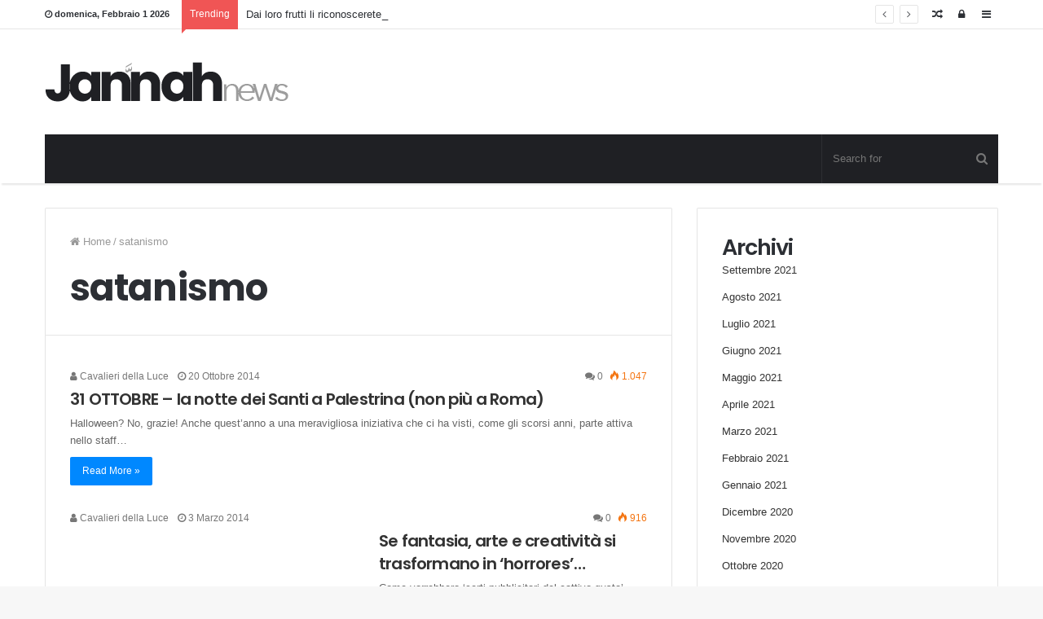

--- FILE ---
content_type: text/html; charset=UTF-8
request_url: https://cavalieridellaluce.net/tag/satanismo/
body_size: 12884
content:
<!DOCTYPE html>
<html lang="it-IT">
<head>
	<meta charset="UTF-8" />
	<link rel="profile" href="http://gmpg.org/xfn/11" />
	<link rel="pingback" href="https://cavalieridellaluce.net/xmlrpc.php" />
	<title>satanismo &#8211; Cavalieri della luce</title>
<meta name='robots' content='max-image-preview:large' />
<link rel="alternate" type="application/rss+xml" title="Cavalieri della luce &raquo; Feed" href="https://cavalieridellaluce.net/feed/" />
<link rel="alternate" type="application/rss+xml" title="Cavalieri della luce &raquo; Feed dei commenti" href="https://cavalieridellaluce.net/comments/feed/" />
<link rel="alternate" type="application/rss+xml" title="Cavalieri della luce &raquo; satanismo Feed del tag" href="https://cavalieridellaluce.net/tag/satanismo/feed/" />
<meta name="viewport" content="width=device-width, initial-scale=1.0" /><meta name="theme-color" content="#0088ff" />
<style id='wp-img-auto-sizes-contain-inline-css' type='text/css'>
img:is([sizes=auto i],[sizes^="auto," i]){contain-intrinsic-size:3000px 1500px}
/*# sourceURL=wp-img-auto-sizes-contain-inline-css */
</style>
<style id='wp-emoji-styles-inline-css' type='text/css'>

	img.wp-smiley, img.emoji {
		display: inline !important;
		border: none !important;
		box-shadow: none !important;
		height: 1em !important;
		width: 1em !important;
		margin: 0 0.07em !important;
		vertical-align: -0.1em !important;
		background: none !important;
		padding: 0 !important;
	}
/*# sourceURL=wp-emoji-styles-inline-css */
</style>
<style id='wp-block-library-inline-css' type='text/css'>
:root{--wp-block-synced-color:#7a00df;--wp-block-synced-color--rgb:122,0,223;--wp-bound-block-color:var(--wp-block-synced-color);--wp-editor-canvas-background:#ddd;--wp-admin-theme-color:#007cba;--wp-admin-theme-color--rgb:0,124,186;--wp-admin-theme-color-darker-10:#006ba1;--wp-admin-theme-color-darker-10--rgb:0,107,160.5;--wp-admin-theme-color-darker-20:#005a87;--wp-admin-theme-color-darker-20--rgb:0,90,135;--wp-admin-border-width-focus:2px}@media (min-resolution:192dpi){:root{--wp-admin-border-width-focus:1.5px}}.wp-element-button{cursor:pointer}:root .has-very-light-gray-background-color{background-color:#eee}:root .has-very-dark-gray-background-color{background-color:#313131}:root .has-very-light-gray-color{color:#eee}:root .has-very-dark-gray-color{color:#313131}:root .has-vivid-green-cyan-to-vivid-cyan-blue-gradient-background{background:linear-gradient(135deg,#00d084,#0693e3)}:root .has-purple-crush-gradient-background{background:linear-gradient(135deg,#34e2e4,#4721fb 50%,#ab1dfe)}:root .has-hazy-dawn-gradient-background{background:linear-gradient(135deg,#faaca8,#dad0ec)}:root .has-subdued-olive-gradient-background{background:linear-gradient(135deg,#fafae1,#67a671)}:root .has-atomic-cream-gradient-background{background:linear-gradient(135deg,#fdd79a,#004a59)}:root .has-nightshade-gradient-background{background:linear-gradient(135deg,#330968,#31cdcf)}:root .has-midnight-gradient-background{background:linear-gradient(135deg,#020381,#2874fc)}:root{--wp--preset--font-size--normal:16px;--wp--preset--font-size--huge:42px}.has-regular-font-size{font-size:1em}.has-larger-font-size{font-size:2.625em}.has-normal-font-size{font-size:var(--wp--preset--font-size--normal)}.has-huge-font-size{font-size:var(--wp--preset--font-size--huge)}.has-text-align-center{text-align:center}.has-text-align-left{text-align:left}.has-text-align-right{text-align:right}.has-fit-text{white-space:nowrap!important}#end-resizable-editor-section{display:none}.aligncenter{clear:both}.items-justified-left{justify-content:flex-start}.items-justified-center{justify-content:center}.items-justified-right{justify-content:flex-end}.items-justified-space-between{justify-content:space-between}.screen-reader-text{border:0;clip-path:inset(50%);height:1px;margin:-1px;overflow:hidden;padding:0;position:absolute;width:1px;word-wrap:normal!important}.screen-reader-text:focus{background-color:#ddd;clip-path:none;color:#444;display:block;font-size:1em;height:auto;left:5px;line-height:normal;padding:15px 23px 14px;text-decoration:none;top:5px;width:auto;z-index:100000}html :where(.has-border-color){border-style:solid}html :where([style*=border-top-color]){border-top-style:solid}html :where([style*=border-right-color]){border-right-style:solid}html :where([style*=border-bottom-color]){border-bottom-style:solid}html :where([style*=border-left-color]){border-left-style:solid}html :where([style*=border-width]){border-style:solid}html :where([style*=border-top-width]){border-top-style:solid}html :where([style*=border-right-width]){border-right-style:solid}html :where([style*=border-bottom-width]){border-bottom-style:solid}html :where([style*=border-left-width]){border-left-style:solid}html :where(img[class*=wp-image-]){height:auto;max-width:100%}:where(figure){margin:0 0 1em}html :where(.is-position-sticky){--wp-admin--admin-bar--position-offset:var(--wp-admin--admin-bar--height,0px)}@media screen and (max-width:600px){html :where(.is-position-sticky){--wp-admin--admin-bar--position-offset:0px}}

/*# sourceURL=wp-block-library-inline-css */
</style><style id='wp-block-archives-inline-css' type='text/css'>
.wp-block-archives{box-sizing:border-box}.wp-block-archives-dropdown label{display:block}
/*# sourceURL=https://cavalieridellaluce.net/wp-includes/blocks/archives/style.min.css */
</style>
<style id='wp-block-categories-inline-css' type='text/css'>
.wp-block-categories{box-sizing:border-box}.wp-block-categories.alignleft{margin-right:2em}.wp-block-categories.alignright{margin-left:2em}.wp-block-categories.wp-block-categories-dropdown.aligncenter{text-align:center}.wp-block-categories .wp-block-categories__label{display:block;width:100%}
/*# sourceURL=https://cavalieridellaluce.net/wp-includes/blocks/categories/style.min.css */
</style>
<style id='wp-block-heading-inline-css' type='text/css'>
h1:where(.wp-block-heading).has-background,h2:where(.wp-block-heading).has-background,h3:where(.wp-block-heading).has-background,h4:where(.wp-block-heading).has-background,h5:where(.wp-block-heading).has-background,h6:where(.wp-block-heading).has-background{padding:1.25em 2.375em}h1.has-text-align-left[style*=writing-mode]:where([style*=vertical-lr]),h1.has-text-align-right[style*=writing-mode]:where([style*=vertical-rl]),h2.has-text-align-left[style*=writing-mode]:where([style*=vertical-lr]),h2.has-text-align-right[style*=writing-mode]:where([style*=vertical-rl]),h3.has-text-align-left[style*=writing-mode]:where([style*=vertical-lr]),h3.has-text-align-right[style*=writing-mode]:where([style*=vertical-rl]),h4.has-text-align-left[style*=writing-mode]:where([style*=vertical-lr]),h4.has-text-align-right[style*=writing-mode]:where([style*=vertical-rl]),h5.has-text-align-left[style*=writing-mode]:where([style*=vertical-lr]),h5.has-text-align-right[style*=writing-mode]:where([style*=vertical-rl]),h6.has-text-align-left[style*=writing-mode]:where([style*=vertical-lr]),h6.has-text-align-right[style*=writing-mode]:where([style*=vertical-rl]){rotate:180deg}
/*# sourceURL=https://cavalieridellaluce.net/wp-includes/blocks/heading/style.min.css */
</style>
<style id='wp-block-latest-comments-inline-css' type='text/css'>
ol.wp-block-latest-comments{box-sizing:border-box;margin-left:0}:where(.wp-block-latest-comments:not([style*=line-height] .wp-block-latest-comments__comment)){line-height:1.1}:where(.wp-block-latest-comments:not([style*=line-height] .wp-block-latest-comments__comment-excerpt p)){line-height:1.8}.has-dates :where(.wp-block-latest-comments:not([style*=line-height])),.has-excerpts :where(.wp-block-latest-comments:not([style*=line-height])){line-height:1.5}.wp-block-latest-comments .wp-block-latest-comments{padding-left:0}.wp-block-latest-comments__comment{list-style:none;margin-bottom:1em}.has-avatars .wp-block-latest-comments__comment{list-style:none;min-height:2.25em}.has-avatars .wp-block-latest-comments__comment .wp-block-latest-comments__comment-excerpt,.has-avatars .wp-block-latest-comments__comment .wp-block-latest-comments__comment-meta{margin-left:3.25em}.wp-block-latest-comments__comment-excerpt p{font-size:.875em;margin:.36em 0 1.4em}.wp-block-latest-comments__comment-date{display:block;font-size:.75em}.wp-block-latest-comments .avatar,.wp-block-latest-comments__comment-avatar{border-radius:1.5em;display:block;float:left;height:2.5em;margin-right:.75em;width:2.5em}.wp-block-latest-comments[class*=-font-size] a,.wp-block-latest-comments[style*=font-size] a{font-size:inherit}
/*# sourceURL=https://cavalieridellaluce.net/wp-includes/blocks/latest-comments/style.min.css */
</style>
<style id='wp-block-latest-posts-inline-css' type='text/css'>
.wp-block-latest-posts{box-sizing:border-box}.wp-block-latest-posts.alignleft{margin-right:2em}.wp-block-latest-posts.alignright{margin-left:2em}.wp-block-latest-posts.wp-block-latest-posts__list{list-style:none}.wp-block-latest-posts.wp-block-latest-posts__list li{clear:both;overflow-wrap:break-word}.wp-block-latest-posts.is-grid{display:flex;flex-wrap:wrap}.wp-block-latest-posts.is-grid li{margin:0 1.25em 1.25em 0;width:100%}@media (min-width:600px){.wp-block-latest-posts.columns-2 li{width:calc(50% - .625em)}.wp-block-latest-posts.columns-2 li:nth-child(2n){margin-right:0}.wp-block-latest-posts.columns-3 li{width:calc(33.33333% - .83333em)}.wp-block-latest-posts.columns-3 li:nth-child(3n){margin-right:0}.wp-block-latest-posts.columns-4 li{width:calc(25% - .9375em)}.wp-block-latest-posts.columns-4 li:nth-child(4n){margin-right:0}.wp-block-latest-posts.columns-5 li{width:calc(20% - 1em)}.wp-block-latest-posts.columns-5 li:nth-child(5n){margin-right:0}.wp-block-latest-posts.columns-6 li{width:calc(16.66667% - 1.04167em)}.wp-block-latest-posts.columns-6 li:nth-child(6n){margin-right:0}}:root :where(.wp-block-latest-posts.is-grid){padding:0}:root :where(.wp-block-latest-posts.wp-block-latest-posts__list){padding-left:0}.wp-block-latest-posts__post-author,.wp-block-latest-posts__post-date{display:block;font-size:.8125em}.wp-block-latest-posts__post-excerpt,.wp-block-latest-posts__post-full-content{margin-bottom:1em;margin-top:.5em}.wp-block-latest-posts__featured-image a{display:inline-block}.wp-block-latest-posts__featured-image img{height:auto;max-width:100%;width:auto}.wp-block-latest-posts__featured-image.alignleft{float:left;margin-right:1em}.wp-block-latest-posts__featured-image.alignright{float:right;margin-left:1em}.wp-block-latest-posts__featured-image.aligncenter{margin-bottom:1em;text-align:center}
/*# sourceURL=https://cavalieridellaluce.net/wp-includes/blocks/latest-posts/style.min.css */
</style>
<style id='wp-block-search-inline-css' type='text/css'>
.wp-block-search__button{margin-left:10px;word-break:normal}.wp-block-search__button.has-icon{line-height:0}.wp-block-search__button svg{height:1.25em;min-height:24px;min-width:24px;width:1.25em;fill:currentColor;vertical-align:text-bottom}:where(.wp-block-search__button){border:1px solid #ccc;padding:6px 10px}.wp-block-search__inside-wrapper{display:flex;flex:auto;flex-wrap:nowrap;max-width:100%}.wp-block-search__label{width:100%}.wp-block-search.wp-block-search__button-only .wp-block-search__button{box-sizing:border-box;display:flex;flex-shrink:0;justify-content:center;margin-left:0;max-width:100%}.wp-block-search.wp-block-search__button-only .wp-block-search__inside-wrapper{min-width:0!important;transition-property:width}.wp-block-search.wp-block-search__button-only .wp-block-search__input{flex-basis:100%;transition-duration:.3s}.wp-block-search.wp-block-search__button-only.wp-block-search__searchfield-hidden,.wp-block-search.wp-block-search__button-only.wp-block-search__searchfield-hidden .wp-block-search__inside-wrapper{overflow:hidden}.wp-block-search.wp-block-search__button-only.wp-block-search__searchfield-hidden .wp-block-search__input{border-left-width:0!important;border-right-width:0!important;flex-basis:0;flex-grow:0;margin:0;min-width:0!important;padding-left:0!important;padding-right:0!important;width:0!important}:where(.wp-block-search__input){appearance:none;border:1px solid #949494;flex-grow:1;font-family:inherit;font-size:inherit;font-style:inherit;font-weight:inherit;letter-spacing:inherit;line-height:inherit;margin-left:0;margin-right:0;min-width:3rem;padding:8px;text-decoration:unset!important;text-transform:inherit}:where(.wp-block-search__button-inside .wp-block-search__inside-wrapper){background-color:#fff;border:1px solid #949494;box-sizing:border-box;padding:4px}:where(.wp-block-search__button-inside .wp-block-search__inside-wrapper) .wp-block-search__input{border:none;border-radius:0;padding:0 4px}:where(.wp-block-search__button-inside .wp-block-search__inside-wrapper) .wp-block-search__input:focus{outline:none}:where(.wp-block-search__button-inside .wp-block-search__inside-wrapper) :where(.wp-block-search__button){padding:4px 8px}.wp-block-search.aligncenter .wp-block-search__inside-wrapper{margin:auto}.wp-block[data-align=right] .wp-block-search.wp-block-search__button-only .wp-block-search__inside-wrapper{float:right}
/*# sourceURL=https://cavalieridellaluce.net/wp-includes/blocks/search/style.min.css */
</style>
<style id='wp-block-group-inline-css' type='text/css'>
.wp-block-group{box-sizing:border-box}:where(.wp-block-group.wp-block-group-is-layout-constrained){position:relative}
/*# sourceURL=https://cavalieridellaluce.net/wp-includes/blocks/group/style.min.css */
</style>
<style id='global-styles-inline-css' type='text/css'>
:root{--wp--preset--aspect-ratio--square: 1;--wp--preset--aspect-ratio--4-3: 4/3;--wp--preset--aspect-ratio--3-4: 3/4;--wp--preset--aspect-ratio--3-2: 3/2;--wp--preset--aspect-ratio--2-3: 2/3;--wp--preset--aspect-ratio--16-9: 16/9;--wp--preset--aspect-ratio--9-16: 9/16;--wp--preset--color--black: #000000;--wp--preset--color--cyan-bluish-gray: #abb8c3;--wp--preset--color--white: #ffffff;--wp--preset--color--pale-pink: #f78da7;--wp--preset--color--vivid-red: #cf2e2e;--wp--preset--color--luminous-vivid-orange: #ff6900;--wp--preset--color--luminous-vivid-amber: #fcb900;--wp--preset--color--light-green-cyan: #7bdcb5;--wp--preset--color--vivid-green-cyan: #00d084;--wp--preset--color--pale-cyan-blue: #8ed1fc;--wp--preset--color--vivid-cyan-blue: #0693e3;--wp--preset--color--vivid-purple: #9b51e0;--wp--preset--gradient--vivid-cyan-blue-to-vivid-purple: linear-gradient(135deg,rgb(6,147,227) 0%,rgb(155,81,224) 100%);--wp--preset--gradient--light-green-cyan-to-vivid-green-cyan: linear-gradient(135deg,rgb(122,220,180) 0%,rgb(0,208,130) 100%);--wp--preset--gradient--luminous-vivid-amber-to-luminous-vivid-orange: linear-gradient(135deg,rgb(252,185,0) 0%,rgb(255,105,0) 100%);--wp--preset--gradient--luminous-vivid-orange-to-vivid-red: linear-gradient(135deg,rgb(255,105,0) 0%,rgb(207,46,46) 100%);--wp--preset--gradient--very-light-gray-to-cyan-bluish-gray: linear-gradient(135deg,rgb(238,238,238) 0%,rgb(169,184,195) 100%);--wp--preset--gradient--cool-to-warm-spectrum: linear-gradient(135deg,rgb(74,234,220) 0%,rgb(151,120,209) 20%,rgb(207,42,186) 40%,rgb(238,44,130) 60%,rgb(251,105,98) 80%,rgb(254,248,76) 100%);--wp--preset--gradient--blush-light-purple: linear-gradient(135deg,rgb(255,206,236) 0%,rgb(152,150,240) 100%);--wp--preset--gradient--blush-bordeaux: linear-gradient(135deg,rgb(254,205,165) 0%,rgb(254,45,45) 50%,rgb(107,0,62) 100%);--wp--preset--gradient--luminous-dusk: linear-gradient(135deg,rgb(255,203,112) 0%,rgb(199,81,192) 50%,rgb(65,88,208) 100%);--wp--preset--gradient--pale-ocean: linear-gradient(135deg,rgb(255,245,203) 0%,rgb(182,227,212) 50%,rgb(51,167,181) 100%);--wp--preset--gradient--electric-grass: linear-gradient(135deg,rgb(202,248,128) 0%,rgb(113,206,126) 100%);--wp--preset--gradient--midnight: linear-gradient(135deg,rgb(2,3,129) 0%,rgb(40,116,252) 100%);--wp--preset--font-size--small: 13px;--wp--preset--font-size--medium: 20px;--wp--preset--font-size--large: 36px;--wp--preset--font-size--x-large: 42px;--wp--preset--spacing--20: 0.44rem;--wp--preset--spacing--30: 0.67rem;--wp--preset--spacing--40: 1rem;--wp--preset--spacing--50: 1.5rem;--wp--preset--spacing--60: 2.25rem;--wp--preset--spacing--70: 3.38rem;--wp--preset--spacing--80: 5.06rem;--wp--preset--shadow--natural: 6px 6px 9px rgba(0, 0, 0, 0.2);--wp--preset--shadow--deep: 12px 12px 50px rgba(0, 0, 0, 0.4);--wp--preset--shadow--sharp: 6px 6px 0px rgba(0, 0, 0, 0.2);--wp--preset--shadow--outlined: 6px 6px 0px -3px rgb(255, 255, 255), 6px 6px rgb(0, 0, 0);--wp--preset--shadow--crisp: 6px 6px 0px rgb(0, 0, 0);}:where(.is-layout-flex){gap: 0.5em;}:where(.is-layout-grid){gap: 0.5em;}body .is-layout-flex{display: flex;}.is-layout-flex{flex-wrap: wrap;align-items: center;}.is-layout-flex > :is(*, div){margin: 0;}body .is-layout-grid{display: grid;}.is-layout-grid > :is(*, div){margin: 0;}:where(.wp-block-columns.is-layout-flex){gap: 2em;}:where(.wp-block-columns.is-layout-grid){gap: 2em;}:where(.wp-block-post-template.is-layout-flex){gap: 1.25em;}:where(.wp-block-post-template.is-layout-grid){gap: 1.25em;}.has-black-color{color: var(--wp--preset--color--black) !important;}.has-cyan-bluish-gray-color{color: var(--wp--preset--color--cyan-bluish-gray) !important;}.has-white-color{color: var(--wp--preset--color--white) !important;}.has-pale-pink-color{color: var(--wp--preset--color--pale-pink) !important;}.has-vivid-red-color{color: var(--wp--preset--color--vivid-red) !important;}.has-luminous-vivid-orange-color{color: var(--wp--preset--color--luminous-vivid-orange) !important;}.has-luminous-vivid-amber-color{color: var(--wp--preset--color--luminous-vivid-amber) !important;}.has-light-green-cyan-color{color: var(--wp--preset--color--light-green-cyan) !important;}.has-vivid-green-cyan-color{color: var(--wp--preset--color--vivid-green-cyan) !important;}.has-pale-cyan-blue-color{color: var(--wp--preset--color--pale-cyan-blue) !important;}.has-vivid-cyan-blue-color{color: var(--wp--preset--color--vivid-cyan-blue) !important;}.has-vivid-purple-color{color: var(--wp--preset--color--vivid-purple) !important;}.has-black-background-color{background-color: var(--wp--preset--color--black) !important;}.has-cyan-bluish-gray-background-color{background-color: var(--wp--preset--color--cyan-bluish-gray) !important;}.has-white-background-color{background-color: var(--wp--preset--color--white) !important;}.has-pale-pink-background-color{background-color: var(--wp--preset--color--pale-pink) !important;}.has-vivid-red-background-color{background-color: var(--wp--preset--color--vivid-red) !important;}.has-luminous-vivid-orange-background-color{background-color: var(--wp--preset--color--luminous-vivid-orange) !important;}.has-luminous-vivid-amber-background-color{background-color: var(--wp--preset--color--luminous-vivid-amber) !important;}.has-light-green-cyan-background-color{background-color: var(--wp--preset--color--light-green-cyan) !important;}.has-vivid-green-cyan-background-color{background-color: var(--wp--preset--color--vivid-green-cyan) !important;}.has-pale-cyan-blue-background-color{background-color: var(--wp--preset--color--pale-cyan-blue) !important;}.has-vivid-cyan-blue-background-color{background-color: var(--wp--preset--color--vivid-cyan-blue) !important;}.has-vivid-purple-background-color{background-color: var(--wp--preset--color--vivid-purple) !important;}.has-black-border-color{border-color: var(--wp--preset--color--black) !important;}.has-cyan-bluish-gray-border-color{border-color: var(--wp--preset--color--cyan-bluish-gray) !important;}.has-white-border-color{border-color: var(--wp--preset--color--white) !important;}.has-pale-pink-border-color{border-color: var(--wp--preset--color--pale-pink) !important;}.has-vivid-red-border-color{border-color: var(--wp--preset--color--vivid-red) !important;}.has-luminous-vivid-orange-border-color{border-color: var(--wp--preset--color--luminous-vivid-orange) !important;}.has-luminous-vivid-amber-border-color{border-color: var(--wp--preset--color--luminous-vivid-amber) !important;}.has-light-green-cyan-border-color{border-color: var(--wp--preset--color--light-green-cyan) !important;}.has-vivid-green-cyan-border-color{border-color: var(--wp--preset--color--vivid-green-cyan) !important;}.has-pale-cyan-blue-border-color{border-color: var(--wp--preset--color--pale-cyan-blue) !important;}.has-vivid-cyan-blue-border-color{border-color: var(--wp--preset--color--vivid-cyan-blue) !important;}.has-vivid-purple-border-color{border-color: var(--wp--preset--color--vivid-purple) !important;}.has-vivid-cyan-blue-to-vivid-purple-gradient-background{background: var(--wp--preset--gradient--vivid-cyan-blue-to-vivid-purple) !important;}.has-light-green-cyan-to-vivid-green-cyan-gradient-background{background: var(--wp--preset--gradient--light-green-cyan-to-vivid-green-cyan) !important;}.has-luminous-vivid-amber-to-luminous-vivid-orange-gradient-background{background: var(--wp--preset--gradient--luminous-vivid-amber-to-luminous-vivid-orange) !important;}.has-luminous-vivid-orange-to-vivid-red-gradient-background{background: var(--wp--preset--gradient--luminous-vivid-orange-to-vivid-red) !important;}.has-very-light-gray-to-cyan-bluish-gray-gradient-background{background: var(--wp--preset--gradient--very-light-gray-to-cyan-bluish-gray) !important;}.has-cool-to-warm-spectrum-gradient-background{background: var(--wp--preset--gradient--cool-to-warm-spectrum) !important;}.has-blush-light-purple-gradient-background{background: var(--wp--preset--gradient--blush-light-purple) !important;}.has-blush-bordeaux-gradient-background{background: var(--wp--preset--gradient--blush-bordeaux) !important;}.has-luminous-dusk-gradient-background{background: var(--wp--preset--gradient--luminous-dusk) !important;}.has-pale-ocean-gradient-background{background: var(--wp--preset--gradient--pale-ocean) !important;}.has-electric-grass-gradient-background{background: var(--wp--preset--gradient--electric-grass) !important;}.has-midnight-gradient-background{background: var(--wp--preset--gradient--midnight) !important;}.has-small-font-size{font-size: var(--wp--preset--font-size--small) !important;}.has-medium-font-size{font-size: var(--wp--preset--font-size--medium) !important;}.has-large-font-size{font-size: var(--wp--preset--font-size--large) !important;}.has-x-large-font-size{font-size: var(--wp--preset--font-size--x-large) !important;}
/*# sourceURL=global-styles-inline-css */
</style>

<style id='classic-theme-styles-inline-css' type='text/css'>
/*! This file is auto-generated */
.wp-block-button__link{color:#fff;background-color:#32373c;border-radius:9999px;box-shadow:none;text-decoration:none;padding:calc(.667em + 2px) calc(1.333em + 2px);font-size:1.125em}.wp-block-file__button{background:#32373c;color:#fff;text-decoration:none}
/*# sourceURL=/wp-includes/css/classic-themes.min.css */
</style>
<link rel='stylesheet' id='jannah-styles-css' href='https://cavalieridellaluce.net/wp-content/themes/jannah/css/style.css' type='text/css' media='all' />
<link rel='stylesheet' id='jannah-ilightbox-skin-css' href='https://cavalieridellaluce.net/wp-content/themes/jannah/css/ilightbox/dark-skin/skin.css' type='text/css' media='all' />
<style id='jannah-ilightbox-skin-inline-css' type='text/css'>
.wf-active .logo-text,.wf-active h1,.wf-active h2,.wf-active h3,.wf-active h4,.wf-active h5,.wf-active h6{font-family: 'Poppins';}.wf-active .logo-text,.wf-active h1{letter-spacing: -0.02em;}.wf-active h2,.wf-active h3,.wf-active h4,.wf-active h5,.wf-active h6{letter-spacing: -.04em;}
/*# sourceURL=jannah-ilightbox-skin-inline-css */
</style>
<script type="text/javascript" id="jquery-core-js-extra">
/* <![CDATA[ */
var tie = {"is_rtl":"","ajaxurl":"https://cavalieridellaluce.net/wp-admin/admin-ajax.php","mobile_menu_active":"true","mobile_menu_top":"","mobile_menu_parent":"","lightbox_all":"true","lightbox_gallery":"true","lightbox_skin":"dark","lightbox_thumb":"horizontal","lightbox_arrows":"true","is_singular":"","reading_indicator":"true","sticky_behavior":"default","lazyload":"","select_share":"true","select_share_twitter":"","select_share_facebook":"","select_share_linkedin":"","facebook_app_id":"","twitter_username":"","responsive_tables":"true","is_buddypress_active":"","ajax_loader":"\u003Cdiv class=\"loader-overlay\"\u003E\u003Cdiv class=\"spinner-circle\"\u003E\u003C/div\u003E\u003C/div\u003E","type_to_search":"","ad_blocker_detector":"","lang_no_results":"Nothing Found"};
//# sourceURL=jquery-core-js-extra
/* ]]> */
</script>
<script type="text/javascript" src="https://cavalieridellaluce.net/wp-includes/js/jquery/jquery.min.js" id="jquery-core-js"></script>
<script type="text/javascript" src="https://cavalieridellaluce.net/wp-includes/js/jquery/jquery-migrate.min.js" id="jquery-migrate-js"></script>
<link rel="https://api.w.org/" href="https://cavalieridellaluce.net/wp-json/" /><link rel="alternate" title="JSON" type="application/json" href="https://cavalieridellaluce.net/wp-json/wp/v2/tags/1547" /><link rel="EditURI" type="application/rsd+xml" title="RSD" href="https://cavalieridellaluce.net/xmlrpc.php?rsd" />
<meta name="generator" content="WordPress 6.9" />

<script>
	WebFontConfig ={
		google:{
			families: ['Poppins:regular,500,600,700:latin']
		}
	};
	(function(){
		var wf   = document.createElement('script');
		wf.src   = '//ajax.googleapis.com/ajax/libs/webfont/1/webfont.js';
		wf.type  = 'text/javascript';
		wf.async = 'true';
		var s = document.getElementsByTagName('script')[0];
		s.parentNode.insertBefore(wf, s);
	})();
</script>
<meta name="generator" content="Jannah 1.3.1" />
</head>


<body id="tie-body" class="archive tag tag-satanismo tag-1547 wp-theme-jannah wrapper-has-shadow is-thumb-overlay-disabled is-desktop is-header-layout-3 sidebar-right has-sidebar">


<div class="background-overlay">

	<div id="tie-container" class="site tie-container">

		
		<div id="tie-wrapper">

			
<header id="theme-header" class="header-layout-3 main-nav-dark main-nav-below main-nav-boxed top-nav-active top-nav-light top-nav-above has-shadow">
	
	<nav id="top-nav" class="has-date-breaking-components has-breaking-news" aria-label="Secondary Navigation">
		<div class="container">
			<div class="topbar-wrapper">

				
						<div class="topbar-today-date">
							<span class="fa fa-clock-o" aria-hidden="true"></span>
							<strong class="inner-text">domenica, Febbraio 1 2026</strong>
						</div>
						
				<div class="tie-alignleft">
					
	<div class="breaking controls-is-active">

		<span class="breaking-title">
			<span class="fa fa-bolt" aria-hidden="true"></span>
			<span class="breaking-title-text">Trending</span>
		</span>

		<ul id="breaking-news-in-header" class="breaking-news" data-type="reveal" data-arrows="true">

			
								<li class="news-item">
									<a href="https://cavalieridellaluce.net/2021/09/08/dai-loro-frutti-li-riconoscerete/" title="Dai loro frutti li riconoscerete">Dai loro frutti li riconoscerete</a>
								</li>

								
								<li class="news-item">
									<a href="https://cavalieridellaluce.net/2021/09/01/nel-suono-del-silenzio-un-amore-in-grado-di-fare-rumore/" title="Nel suono del silenzio, un amore in grado di fare rumore">Nel suono del silenzio, un amore in grado di fare rumore</a>
								</li>

								
								<li class="news-item">
									<a href="https://cavalieridellaluce.net/2021/08/26/ho-conosciuto-gesu-in-un-villaggio-vacanze/" title="Ho conosciuto Gesù in un villaggio vacanze">Ho conosciuto Gesù in un villaggio vacanze</a>
								</li>

								
								<li class="news-item">
									<a href="https://cavalieridellaluce.net/2021/08/21/quando-la-vacanza-diventa-riposo/" title="Quando la vacanza diventa riposo">Quando la vacanza diventa riposo</a>
								</li>

								
								<li class="news-item">
									<a href="https://cavalieridellaluce.net/2021/08/06/cittadella-per-me-e-il-centro-della-gioia/" title="Cittadella per me è il centro della gioia!">Cittadella per me è il centro della gioia!</a>
								</li>

								
								<li class="news-item">
									<a href="https://cavalieridellaluce.net/2021/07/31/e-solo-la-possibilita-di-non-perdere-chi-siamo/" title="&#8230;è solo la possibilità di non perdere chi siamo!">&#8230;è solo la possibilità di non perdere chi siamo!</a>
								</li>

								
								<li class="news-item">
									<a href="https://cavalieridellaluce.net/2021/07/26/lirrealta-del-male/" title="L&#8217;irrealtà del male">L&#8217;irrealtà del male</a>
								</li>

								
								<li class="news-item">
									<a href="https://cavalieridellaluce.net/2021/07/19/incanto-la-tua-voce-la-tua-bellezza/" title="InCanto. La tua voce, la tua bellezza">InCanto. La tua voce, la tua bellezza</a>
								</li>

								
								<li class="news-item">
									<a href="https://cavalieridellaluce.net/2021/07/12/a-che-serve-inginocchiarsi-per-mandare-un-messaggio-se-poi-non-sei-capace-di-farlo-realmente-quando-conta-davvero/" title="A che serve inginocchiarsi per mandare un messaggio se poi non sei capace di farlo realmente quando conta davvero?">A che serve inginocchiarsi per mandare un messaggio se poi non sei capace di farlo realmente quando conta davvero?</a>
								</li>

								
								<li class="news-item">
									<a href="https://cavalieridellaluce.net/2021/07/02/dalla-forza-della-battaglia-alla-brezza-leggera-ho-cambiato-prospettiva/" title="Dalla forza della battaglia alla brezza leggera&#8230; ho cambiato prospettiva!">Dalla forza della battaglia alla brezza leggera&#8230; ho cambiato prospettiva!</a>
								</li>

								
		</ul>
	</div><!-- #breaking /-->
				</div><!-- .tie-alignleft /-->

				<div class="tie-alignright">
					<ul class="components">		<li class="side-aside-nav-icon menu-item custom-menu-link">
			<a href="#">
				<span class="fa fa-navicon" aria-hidden="true"></span>
				<span class="screen-reader-text">Sidebar</span>
			</a>
		</li>
				<li class="popup-login-icon menu-item custom-menu-link">
		 	<a href="#" class="lgoin-btn tie-popup-trigger">
				<span class="fa fa-lock" aria-hidden="true"></span>
				<span class="screen-reader-text">Log in</span>
			</a>
		</li>
				<li class="random-post-icon menu-item custom-menu-link">
			<a href="/tag/satanismo/?random-post=1" class="random-post" title="Random Article">
				<span class="fa fa-random" aria-hidden="true"></span>
				<span class="screen-reader-text">Random Post</span>
			</a>
		</li>
		</ul><!-- Components -->				</div><!-- .tie-alignright /-->

			</div><!-- .topbar-wrapper /-->
		</div><!-- .container /-->
	</nav><!-- #top-nav /-->

<div class="container">
	<div class="tie-row logo-row">

		
		<div class="tie-col-md-4 logo-container">
			
				<a href="#" id="mobile-menu-icon">
					<span class="nav-icon"></span>
				</a>
			
			<div id="logo">
				<a title="Cavalieri della luce" href="https://cavalieridellaluce.net/">
					
					<img src="https://cavalieridellaluce.net/wp-content/themes/jannah/images/logo.png" alt="Cavalieri della luce" class="logo_normal" width="300" height="49" style="max-height:49px; width: auto;">
					<img src="https://cavalieridellaluce.net/wp-content/themes/jannah/images/logo@2x.png" alt="Cavalieri della luce" class="logo_2x" width="300" height="49" style="max-height:49px; width: auto;">
				
				</a>
			</div><!-- #logo /-->
				</div><!-- .tie-col /-->

		
	</div><!-- .tie-row /-->
</div><!-- .container /-->

<div class="main-nav-wrapper">
	<nav id="main-nav" data-skin="search-in-main-nav live-search-dark" class=" fixed-enabled live-search-parent"  aria-label="Primary Navigation">
		<div class="container">

			<div class="main-menu-wrapper">

				
				<div id="menu-components-wrap">

					
					<div class="main-menu main-menu-wrap tie-alignleft">
											</div><!-- .main-menu.tie-alignleft /-->

					<ul class="components">			<li class="search-bar menu-item custom-menu-link" aria-label="Search">
				<form method="get" id="search" action="https://cavalieridellaluce.net//">
					<input id="search-input" class="is-ajax-search" type="text" name="s" title="Search for" placeholder="Search for" />
					<button id="search-submit" type="submit"><span class="fa fa-search" aria-hidden="true"></span></button>
				</form>
			</li>
			</ul><!-- Components -->
				</div><!-- #menu-components-wrap /-->
			</div><!-- .main-menu-wrapper /-->
		</div><!-- .container /-->
	</nav><!-- #main-nav /-->
</div><!-- .main-nav-wrapper /-->

</header>


			<div id="content" class="site-content container">
				<div class="tie-row main-content-row">
		
	<div class="main-content tie-col-md-8 tie-col-xs-12" role="main">

		

			<header class="entry-header-outer container-wrapper">
				<nav id="breadcrumb"><a href="https://cavalieridellaluce.net/"><span class="fa fa-home" aria-hidden="true"></span> Home</a><em class="delimiter">&#047;</em><span class="current">satanismo</span></nav><script type="application/ld+json">{"@context":"http:\/\/schema.org","@type":"BreadcrumbList","@id":"#Breadcrumb","itemListElement":[{"@type":"ListItem","position":1,"item":{"name":"Home","@id":"https:\/\/cavalieridellaluce.net\/"}},{"@type":"ListItem","position":2,"item":{"name":"satanismo","@id":"https:\/\/cavalieridellaluce.net\/tag\/satanismo"}}]}</script><h1 class="page-title">satanismo</h1>			</header><!-- .entry-header-outer /-->

			
			<div class="mag-box wide-post-box">
				<div class="container-wrapper">
					<div class="mag-box-container">
						<ul id="posts-container" data-layout="default" data-settings="{'uncropped_image':'jannah-image-grid','category_meta':true,'post_meta':true,'excerpt':true,'excerpt_length':20,'read_more':true,'title_length':0,'is_full':false}" class="posts-items">

<li class="post-item no-small-thumbs post-1230 post type-post status-publish format-standard  category-spettacolo tag-31-ottobre tag-70-volte-7 tag-beatrice-fazi tag-cavalieri-della-luce tag-christian-music-italy tag-diocesi-palestrina tag-don-aniello-santaniello tag-halloween tag-happy-sunrise tag-luca-maffi tag-luce tag-luce-nella-notte tag-mons-domenico-sigalini tag-musica-cristiana tag-notte-dei-santi tag-onlus-giovani-nuovi tag-rap-dj-gesucristico tag-satanismo">

	<div class="post-meta">
				<span class="meta-author meta-item"><a href="https://cavalieridellaluce.net/author/cdl_admin/" class="author-name" title="Cavalieri della Luce"><span class="fa fa-user" aria-hidden="true"></span> Cavalieri della Luce</a>
				</span>
			<span class="date meta-item"><span class="fa fa-clock-o" aria-hidden="true"></span> <span>20 Ottobre 2014</span></span><div class="tie-alignright"><span class="meta-comment meta-item"><a href="https://cavalieridellaluce.net/2014/10/20/31-ottobre-la-notte-dei-santi-a-roma/#respond"><span class="fa fa-comments" aria-hidden="true"></span> 0</a></span><span class="meta-views meta-item warm"><span class="tie-icon-fire" aria-hidden="true"></span> 1.047 </span> </div><div class="clearfix"></div></div><!-- .post-meta -->
	<div class="post-details">
		<h3 class="post-title"><a href="https://cavalieridellaluce.net/2014/10/20/31-ottobre-la-notte-dei-santi-a-roma/" title="31 OTTOBRE &#8211; la notte dei Santi a Palestrina (non più a Roma)">31 OTTOBRE &#8211; la notte dei Santi a Palestrina (non più a Roma)</a></h3>

						<p class="post-excerpt">Halloween? No, grazie! Anche quest&#8217;anno a una meravigliosa iniziativa che ci ha visti, come gli scorsi anni, parte attiva nello staff&hellip;</p>
								<a class="more-link" href="https://cavalieridellaluce.net/2014/10/20/31-ottobre-la-notte-dei-santi-a-roma/">Read More &raquo;</a>
				
	</div>

</li>


<li class="post-item post-1152 post type-post status-publish format-standard has-post-thumbnail  category-spettacolo tag-creativita tag-fantasia tag-gioia-di-vivere tag-orrore tag-satanismo">

	
			<a href="https://cavalieridellaluce.net/2014/03/03/se-fantasia-arte-e-creativita-si-trasformano-in-horrores/" title="Se fantasia, arte e creatività si trasformano in &#8216;horrores&#8217;&#8230;" class="post-thumb">
				<div class="post-thumb-overlay">
					<span class="icon"></span>
				</div>
			</a><div class="post-meta">
				<span class="meta-author meta-item"><a href="https://cavalieridellaluce.net/author/cdl_admin/" class="author-name" title="Cavalieri della Luce"><span class="fa fa-user" aria-hidden="true"></span> Cavalieri della Luce</a>
				</span>
			<span class="date meta-item"><span class="fa fa-clock-o" aria-hidden="true"></span> <span>3 Marzo 2014</span></span><div class="tie-alignright"><span class="meta-comment meta-item"><a href="https://cavalieridellaluce.net/2014/03/03/se-fantasia-arte-e-creativita-si-trasformano-in-horrores/#respond"><span class="fa fa-comments" aria-hidden="true"></span> 0</a></span><span class="meta-views meta-item warm"><span class="tie-icon-fire" aria-hidden="true"></span> 916 </span> </div><div class="clearfix"></div></div><!-- .post-meta -->
	<div class="post-details">
		<h3 class="post-title"><a href="https://cavalieridellaluce.net/2014/03/03/se-fantasia-arte-e-creativita-si-trasformano-in-horrores/" title="Se fantasia, arte e creatività si trasformano in &#8216;horrores&#8217;&#8230;">Se fantasia, arte e creatività si trasformano in &#8216;horrores&#8217;&#8230;</a></h3>

						<p class="post-excerpt">Come vorrebbero &#8216;certi pubblicitari del cattivo gusto&#8217;, dove cercare</p>
								<a class="more-link" href="https://cavalieridellaluce.net/2014/03/03/se-fantasia-arte-e-creativita-si-trasformano-in-horrores/">Read More &raquo;</a>
				
	</div>

</li>

						</ul><!-- #posts-container /-->
					</div><!-- .mag-box-container /-->
				</div><!-- .container-wrapper /-->
			</div><!-- .mag-box /-->
		
	</div><!-- .main-content /-->


	<aside class="sidebar tie-col-md-4 tie-col-xs-12 normal-side is-sticky" aria-label="Primary Sidebar">
		<div class="theiaStickySidebar">
			<div id="block-5" class="container-wrapper widget widget_block"><div class="wp-block-group"><div class="wp-block-group__inner-container is-layout-flow wp-block-group-is-layout-flow"><h2 class="wp-block-heading">Archivi</h2><ul class="wp-block-archives-list wp-block-archives">	<li><a href='https://cavalieridellaluce.net/2021/09/'>Settembre 2021</a></li>
	<li><a href='https://cavalieridellaluce.net/2021/08/'>Agosto 2021</a></li>
	<li><a href='https://cavalieridellaluce.net/2021/07/'>Luglio 2021</a></li>
	<li><a href='https://cavalieridellaluce.net/2021/06/'>Giugno 2021</a></li>
	<li><a href='https://cavalieridellaluce.net/2021/05/'>Maggio 2021</a></li>
	<li><a href='https://cavalieridellaluce.net/2021/04/'>Aprile 2021</a></li>
	<li><a href='https://cavalieridellaluce.net/2021/03/'>Marzo 2021</a></li>
	<li><a href='https://cavalieridellaluce.net/2021/02/'>Febbraio 2021</a></li>
	<li><a href='https://cavalieridellaluce.net/2021/01/'>Gennaio 2021</a></li>
	<li><a href='https://cavalieridellaluce.net/2020/12/'>Dicembre 2020</a></li>
	<li><a href='https://cavalieridellaluce.net/2020/11/'>Novembre 2020</a></li>
	<li><a href='https://cavalieridellaluce.net/2020/10/'>Ottobre 2020</a></li>
	<li><a href='https://cavalieridellaluce.net/2020/09/'>Settembre 2020</a></li>
	<li><a href='https://cavalieridellaluce.net/2020/08/'>Agosto 2020</a></li>
	<li><a href='https://cavalieridellaluce.net/2020/07/'>Luglio 2020</a></li>
	<li><a href='https://cavalieridellaluce.net/2020/06/'>Giugno 2020</a></li>
	<li><a href='https://cavalieridellaluce.net/2020/05/'>Maggio 2020</a></li>
	<li><a href='https://cavalieridellaluce.net/2020/04/'>Aprile 2020</a></li>
	<li><a href='https://cavalieridellaluce.net/2020/03/'>Marzo 2020</a></li>
	<li><a href='https://cavalieridellaluce.net/2020/02/'>Febbraio 2020</a></li>
	<li><a href='https://cavalieridellaluce.net/2020/01/'>Gennaio 2020</a></li>
	<li><a href='https://cavalieridellaluce.net/2019/12/'>Dicembre 2019</a></li>
	<li><a href='https://cavalieridellaluce.net/2019/11/'>Novembre 2019</a></li>
	<li><a href='https://cavalieridellaluce.net/2019/10/'>Ottobre 2019</a></li>
	<li><a href='https://cavalieridellaluce.net/2019/09/'>Settembre 2019</a></li>
	<li><a href='https://cavalieridellaluce.net/2019/08/'>Agosto 2019</a></li>
	<li><a href='https://cavalieridellaluce.net/2019/07/'>Luglio 2019</a></li>
	<li><a href='https://cavalieridellaluce.net/2019/06/'>Giugno 2019</a></li>
	<li><a href='https://cavalieridellaluce.net/2019/05/'>Maggio 2019</a></li>
	<li><a href='https://cavalieridellaluce.net/2019/04/'>Aprile 2019</a></li>
	<li><a href='https://cavalieridellaluce.net/2019/03/'>Marzo 2019</a></li>
	<li><a href='https://cavalieridellaluce.net/2019/02/'>Febbraio 2019</a></li>
	<li><a href='https://cavalieridellaluce.net/2019/01/'>Gennaio 2019</a></li>
	<li><a href='https://cavalieridellaluce.net/2018/12/'>Dicembre 2018</a></li>
	<li><a href='https://cavalieridellaluce.net/2018/11/'>Novembre 2018</a></li>
	<li><a href='https://cavalieridellaluce.net/2018/10/'>Ottobre 2018</a></li>
	<li><a href='https://cavalieridellaluce.net/2018/09/'>Settembre 2018</a></li>
	<li><a href='https://cavalieridellaluce.net/2018/08/'>Agosto 2018</a></li>
	<li><a href='https://cavalieridellaluce.net/2018/07/'>Luglio 2018</a></li>
	<li><a href='https://cavalieridellaluce.net/2018/06/'>Giugno 2018</a></li>
	<li><a href='https://cavalieridellaluce.net/2018/05/'>Maggio 2018</a></li>
	<li><a href='https://cavalieridellaluce.net/2018/04/'>Aprile 2018</a></li>
	<li><a href='https://cavalieridellaluce.net/2018/03/'>Marzo 2018</a></li>
	<li><a href='https://cavalieridellaluce.net/2018/02/'>Febbraio 2018</a></li>
	<li><a href='https://cavalieridellaluce.net/2018/01/'>Gennaio 2018</a></li>
	<li><a href='https://cavalieridellaluce.net/2017/12/'>Dicembre 2017</a></li>
	<li><a href='https://cavalieridellaluce.net/2017/11/'>Novembre 2017</a></li>
	<li><a href='https://cavalieridellaluce.net/2017/10/'>Ottobre 2017</a></li>
	<li><a href='https://cavalieridellaluce.net/2017/08/'>Agosto 2017</a></li>
	<li><a href='https://cavalieridellaluce.net/2017/07/'>Luglio 2017</a></li>
	<li><a href='https://cavalieridellaluce.net/2017/06/'>Giugno 2017</a></li>
	<li><a href='https://cavalieridellaluce.net/2017/05/'>Maggio 2017</a></li>
	<li><a href='https://cavalieridellaluce.net/2017/04/'>Aprile 2017</a></li>
	<li><a href='https://cavalieridellaluce.net/2017/03/'>Marzo 2017</a></li>
	<li><a href='https://cavalieridellaluce.net/2017/02/'>Febbraio 2017</a></li>
	<li><a href='https://cavalieridellaluce.net/2017/01/'>Gennaio 2017</a></li>
	<li><a href='https://cavalieridellaluce.net/2016/12/'>Dicembre 2016</a></li>
	<li><a href='https://cavalieridellaluce.net/2016/11/'>Novembre 2016</a></li>
	<li><a href='https://cavalieridellaluce.net/2016/10/'>Ottobre 2016</a></li>
	<li><a href='https://cavalieridellaluce.net/2016/09/'>Settembre 2016</a></li>
	<li><a href='https://cavalieridellaluce.net/2016/08/'>Agosto 2016</a></li>
	<li><a href='https://cavalieridellaluce.net/2016/06/'>Giugno 2016</a></li>
	<li><a href='https://cavalieridellaluce.net/2016/05/'>Maggio 2016</a></li>
	<li><a href='https://cavalieridellaluce.net/2016/04/'>Aprile 2016</a></li>
	<li><a href='https://cavalieridellaluce.net/2016/03/'>Marzo 2016</a></li>
	<li><a href='https://cavalieridellaluce.net/2016/02/'>Febbraio 2016</a></li>
	<li><a href='https://cavalieridellaluce.net/2016/01/'>Gennaio 2016</a></li>
	<li><a href='https://cavalieridellaluce.net/2015/12/'>Dicembre 2015</a></li>
	<li><a href='https://cavalieridellaluce.net/2015/11/'>Novembre 2015</a></li>
	<li><a href='https://cavalieridellaluce.net/2015/10/'>Ottobre 2015</a></li>
	<li><a href='https://cavalieridellaluce.net/2015/09/'>Settembre 2015</a></li>
	<li><a href='https://cavalieridellaluce.net/2015/08/'>Agosto 2015</a></li>
	<li><a href='https://cavalieridellaluce.net/2015/07/'>Luglio 2015</a></li>
	<li><a href='https://cavalieridellaluce.net/2015/06/'>Giugno 2015</a></li>
	<li><a href='https://cavalieridellaluce.net/2015/05/'>Maggio 2015</a></li>
	<li><a href='https://cavalieridellaluce.net/2015/04/'>Aprile 2015</a></li>
	<li><a href='https://cavalieridellaluce.net/2015/03/'>Marzo 2015</a></li>
	<li><a href='https://cavalieridellaluce.net/2015/02/'>Febbraio 2015</a></li>
	<li><a href='https://cavalieridellaluce.net/2015/01/'>Gennaio 2015</a></li>
	<li><a href='https://cavalieridellaluce.net/2014/12/'>Dicembre 2014</a></li>
	<li><a href='https://cavalieridellaluce.net/2014/11/'>Novembre 2014</a></li>
	<li><a href='https://cavalieridellaluce.net/2014/10/'>Ottobre 2014</a></li>
	<li><a href='https://cavalieridellaluce.net/2014/09/'>Settembre 2014</a></li>
	<li><a href='https://cavalieridellaluce.net/2014/08/'>Agosto 2014</a></li>
	<li><a href='https://cavalieridellaluce.net/2014/07/'>Luglio 2014</a></li>
	<li><a href='https://cavalieridellaluce.net/2014/06/'>Giugno 2014</a></li>
	<li><a href='https://cavalieridellaluce.net/2014/05/'>Maggio 2014</a></li>
	<li><a href='https://cavalieridellaluce.net/2014/04/'>Aprile 2014</a></li>
	<li><a href='https://cavalieridellaluce.net/2014/03/'>Marzo 2014</a></li>
	<li><a href='https://cavalieridellaluce.net/2014/02/'>Febbraio 2014</a></li>
	<li><a href='https://cavalieridellaluce.net/2014/01/'>Gennaio 2014</a></li>
	<li><a href='https://cavalieridellaluce.net/2013/12/'>Dicembre 2013</a></li>
	<li><a href='https://cavalieridellaluce.net/2013/11/'>Novembre 2013</a></li>
	<li><a href='https://cavalieridellaluce.net/2013/10/'>Ottobre 2013</a></li>
	<li><a href='https://cavalieridellaluce.net/2013/09/'>Settembre 2013</a></li>
	<li><a href='https://cavalieridellaluce.net/2013/08/'>Agosto 2013</a></li>
	<li><a href='https://cavalieridellaluce.net/2013/07/'>Luglio 2013</a></li>
	<li><a href='https://cavalieridellaluce.net/2013/06/'>Giugno 2013</a></li>
	<li><a href='https://cavalieridellaluce.net/2013/05/'>Maggio 2013</a></li>
	<li><a href='https://cavalieridellaluce.net/2013/04/'>Aprile 2013</a></li>
	<li><a href='https://cavalieridellaluce.net/2013/03/'>Marzo 2013</a></li>
	<li><a href='https://cavalieridellaluce.net/2013/02/'>Febbraio 2013</a></li>
	<li><a href='https://cavalieridellaluce.net/2013/01/'>Gennaio 2013</a></li>
	<li><a href='https://cavalieridellaluce.net/2012/12/'>Dicembre 2012</a></li>
	<li><a href='https://cavalieridellaluce.net/2012/11/'>Novembre 2012</a></li>
	<li><a href='https://cavalieridellaluce.net/2012/10/'>Ottobre 2012</a></li>
	<li><a href='https://cavalieridellaluce.net/2012/09/'>Settembre 2012</a></li>
	<li><a href='https://cavalieridellaluce.net/2012/08/'>Agosto 2012</a></li>
	<li><a href='https://cavalieridellaluce.net/2012/07/'>Luglio 2012</a></li>
	<li><a href='https://cavalieridellaluce.net/2012/06/'>Giugno 2012</a></li>
	<li><a href='https://cavalieridellaluce.net/2012/05/'>Maggio 2012</a></li>
	<li><a href='https://cavalieridellaluce.net/2012/04/'>Aprile 2012</a></li>
	<li><a href='https://cavalieridellaluce.net/2012/03/'>Marzo 2012</a></li>
	<li><a href='https://cavalieridellaluce.net/2012/02/'>Febbraio 2012</a></li>
	<li><a href='https://cavalieridellaluce.net/2012/01/'>Gennaio 2012</a></li>
	<li><a href='https://cavalieridellaluce.net/2011/12/'>Dicembre 2011</a></li>
	<li><a href='https://cavalieridellaluce.net/2011/11/'>Novembre 2011</a></li>
	<li><a href='https://cavalieridellaluce.net/2011/10/'>Ottobre 2011</a></li>
	<li><a href='https://cavalieridellaluce.net/2011/09/'>Settembre 2011</a></li>
	<li><a href='https://cavalieridellaluce.net/2011/08/'>Agosto 2011</a></li>
	<li><a href='https://cavalieridellaluce.net/2011/07/'>Luglio 2011</a></li>
</ul></div></div></div><!-- .widget /--><div id="block-6" class="container-wrapper widget widget_block"><div class="wp-block-group"><div class="wp-block-group__inner-container is-layout-flow wp-block-group-is-layout-flow"><h2 class="wp-block-heading">Categorie</h2><ul class="wp-block-categories-list wp-block-categories">	<li class="cat-item cat-item-2"><a href="https://cavalieridellaluce.net/category/arte/">Arte</a>
</li>
	<li class="cat-item cat-item-12"><a href="https://cavalieridellaluce.net/category/news/attualita/">Attualità</a>
</li>
	<li class="cat-item cat-item-13"><a href="https://cavalieridellaluce.net/category/news/evangelizzazione/">Evangelizzazione</a>
</li>
	<li class="cat-item cat-item-14"><a href="https://cavalieridellaluce.net/category/societa/famiglia/">Famiglia</a>
</li>
	<li class="cat-item cat-item-15"><a href="https://cavalieridellaluce.net/category/societa/giovani/">Giovani</a>
</li>
	<li class="cat-item cat-item-16"><a href="https://cavalieridellaluce.net/category/societa/lavoro/">Lavoro</a>
</li>
	<li class="cat-item cat-item-3"><a href="https://cavalieridellaluce.net/category/media-tv/">Media e TV</a>
</li>
	<li class="cat-item cat-item-4"><a href="https://cavalieridellaluce.net/category/news/">News</a>
</li>
	<li class="cat-item cat-item-5"><a href="https://cavalieridellaluce.net/category/parola-di-luce/">Parola di Luce</a>
</li>
	<li class="cat-item cat-item-6"><a href="https://cavalieridellaluce.net/category/news/riflessioni/">Pensieri e Riflessioni</a>
</li>
	<li class="cat-item cat-item-7"><a href="https://cavalieridellaluce.net/category/societa/">Società</a>
</li>
	<li class="cat-item cat-item-8"><a href="https://cavalieridellaluce.net/category/spettacolo/">Spettacolo</a>
</li>
	<li class="cat-item cat-item-9"><a href="https://cavalieridellaluce.net/category/news/spiritualita/">Spiritualità</a>
</li>
	<li class="cat-item cat-item-10"><a href="https://cavalieridellaluce.net/category/video/">Video</a>
</li>
	<li class="cat-item cat-item-11"><a href="https://cavalieridellaluce.net/category/societa/volontariato/">Volontariato</a>
</li>
</ul></div></div></div><!-- .widget /-->		</div><!-- .theiaStickySidebar /-->
	</aside><!-- .sidebar /-->
	
			
				</div><!-- .main-content-row /-->
			</div><!-- #content /-->
		
<footer id="footer" class="site-footer dark-skin">

	
	
		<div id="footer-widgets-container">
			<div class="container">
				

			</div><!-- .container /-->
		</div><!-- #Footer-widgets-container /-->
		

	
		<div id="site-info" class="site-info-layout-2">
			<div class="container">
				<div class="tie-row">
					<div class="tie-col-md-12">

						<div class="copyright-text copyright-text-first">&copy; Copyright 2026, All Rights Reserved</div><ul class="social-icons"></ul> 

					</div><!-- .tie-col /-->
				</div><!-- .tie-row /-->
			</div><!-- .container /-->
		</div><!-- #site-info /-->
		
</footer><!-- #footer /-->


<a id="go-to-top" class="go-to-top-button" href="#go-to-tie-body"><span class="fa fa-angle-up"></span></a><div class="clear"></div>

		</div><!-- #tie-wrapper /-->

		

  <aside class="side-aside normal-side tie-aside-effect dark-skin" aria-label="Secondary Sidebar">
    <div data-height="100%" class="side-aside-wrapper has-custom-scroll">

      <a href="#" class="tie-btn-close close-side-aside">
        <span class="tie-icon-cross" aria-hidden="true"></span>
        <span class="screen-reader-text">Close</span>
      </a><!-- .close-side-aside /-->


      
      <div id="mobile-container">

        <div id="mobile-menu" class="hide-menu-icons"></div><!-- #mobile-menu /-->

        <div class="mobile-social-search">
                      <div id="mobile-social-icons" class="social-icons-widget solid-social-icons">
              <ul></ul> 
            </div><!-- #mobile-social-icons /-->
                        <div id="mobile-search">
              <form role="search" method="get" class="search-form" action="https://cavalieridellaluce.net/">
				<label>
					<span class="screen-reader-text">Ricerca per:</span>
					<input type="search" class="search-field" placeholder="Cerca &hellip;" value="" name="s" />
				</label>
				<input type="submit" class="search-submit" value="Cerca" />
			</form>            </div><!-- #mobile-search /-->
                    </div><!-- #mobile-social-search /-->

      </div><!-- #mobile-container /-->


      
        <div id="slide-sidebar-widgets">
          <div id="block-2" class="container-wrapper widget widget_block widget_search"><form role="search" method="get" action="https://cavalieridellaluce.net/" class="wp-block-search__button-outside wp-block-search__text-button wp-block-search"    ><label class="wp-block-search__label" for="wp-block-search__input-1" >Cerca</label><div class="wp-block-search__inside-wrapper" ><input class="wp-block-search__input" id="wp-block-search__input-1" placeholder="" value="" type="search" name="s" required /><button aria-label="Cerca" class="wp-block-search__button wp-element-button" type="submit" >Cerca</button></div></form></div><!-- .widget /--><div id="block-3" class="container-wrapper widget widget_block"><div class="wp-block-group"><div class="wp-block-group__inner-container is-layout-flow wp-block-group-is-layout-flow"><h2 class="wp-block-heading">Articoli recenti</h2><ul class="wp-block-latest-posts__list wp-block-latest-posts"><li><a class="wp-block-latest-posts__post-title" href="https://cavalieridellaluce.net/2021/09/08/dai-loro-frutti-li-riconoscerete/">Dai loro frutti li riconoscerete</a></li>
<li><a class="wp-block-latest-posts__post-title" href="https://cavalieridellaluce.net/2021/09/01/nel-suono-del-silenzio-un-amore-in-grado-di-fare-rumore/">Nel suono del silenzio, un amore in grado di fare rumore</a></li>
<li><a class="wp-block-latest-posts__post-title" href="https://cavalieridellaluce.net/2021/08/26/ho-conosciuto-gesu-in-un-villaggio-vacanze/">Ho conosciuto Gesù in un villaggio vacanze</a></li>
<li><a class="wp-block-latest-posts__post-title" href="https://cavalieridellaluce.net/2021/08/21/quando-la-vacanza-diventa-riposo/">Quando la vacanza diventa riposo</a></li>
<li><a class="wp-block-latest-posts__post-title" href="https://cavalieridellaluce.net/2021/08/06/cittadella-per-me-e-il-centro-della-gioia/">Cittadella per me è il centro della gioia!</a></li>
</ul></div></div></div><!-- .widget /--><div id="block-4" class="container-wrapper widget widget_block"><div class="wp-block-group"><div class="wp-block-group__inner-container is-layout-flow wp-block-group-is-layout-flow"><h2 class="wp-block-heading">Commenti recenti</h2><ol class="wp-block-latest-comments"><li class="wp-block-latest-comments__comment"><article><footer class="wp-block-latest-comments__comment-meta"><span class="wp-block-latest-comments__comment-author">Roberto</span> su <a class="wp-block-latest-comments__comment-link" href="https://cavalieridellaluce.net/2014/02/24/per-le-donne-crocifisse-comunita-papa-giovanni-xxiii-21-marzo-2014-roma/#comment-2095">Per le donne crocifisse &#8211; Comunità Papa Giovanni XXIII &#8211; 21 MARZO 2014 ROMA</a></footer></article></li><li class="wp-block-latest-comments__comment"><article><footer class="wp-block-latest-comments__comment-meta"><span class="wp-block-latest-comments__comment-author">Maria</span> su <a class="wp-block-latest-comments__comment-link" href="https://cavalieridellaluce.net/2016/08/26/la-mia-esperienza-al-corso-chi-sono-a-cittadella-cielo/#comment-2136">La mia esperienza al corso &#8220;Chi sono&#8221; a Cittadella Cielo&#8230;</a></footer></article></li><li class="wp-block-latest-comments__comment"><article><footer class="wp-block-latest-comments__comment-meta"><span class="wp-block-latest-comments__comment-author">valentinadevita</span> su <a class="wp-block-latest-comments__comment-link" href="https://cavalieridellaluce.net/2012/04/19/richieste-di-preghiera/#comment-1173">Richieste di preghiera</a></footer></article></li><li class="wp-block-latest-comments__comment"><article><footer class="wp-block-latest-comments__comment-meta"><a class="wp-block-latest-comments__comment-author" href="http://www.cavalieridellaluce.net/members/laveragioia/">antonella</a> su <a class="wp-block-latest-comments__comment-link" href="https://cavalieridellaluce.net/2012/04/19/richieste-di-preghiera/#comment-1172">Richieste di preghiera</a></footer></article></li><li class="wp-block-latest-comments__comment"><article><footer class="wp-block-latest-comments__comment-meta"><a class="wp-block-latest-comments__comment-author" href="http://www.cavalieridellaluce.net/members/laveragioia/">antonella</a> su <a class="wp-block-latest-comments__comment-link" href="https://cavalieridellaluce.net/2012/04/19/richieste-di-preghiera/#comment-1171">Richieste di preghiera</a></footer></article></li></ol></div></div></div><!-- .widget /-->        </div>
      
    </div><!-- .side-aside-wrapper /-->
  </aside><!-- .side-aside /-->


	</div><!-- #tie-container /-->
</div><!-- .background-overlay /-->

<script type="speculationrules">
{"prefetch":[{"source":"document","where":{"and":[{"href_matches":"/*"},{"not":{"href_matches":["/wp-*.php","/wp-admin/*","/wp-content/uploads/*","/wp-content/*","/wp-content/plugins/*","/wp-content/themes/jannah/*","/*\\?(.+)"]}},{"not":{"selector_matches":"a[rel~=\"nofollow\"]"}},{"not":{"selector_matches":".no-prefetch, .no-prefetch a"}}]},"eagerness":"conservative"}]}
</script>
<div id="fb-root"></div>			<div id="tie-popup-login" class="tie-popup">
				<a href="#" class="tie-btn-close"><span class="tie-icon-cross" aria-hidden="true"></span> <span class="screen-reader-text">Close</span></a>
				<div class="tie-popup-container">
					<div class="container-wrapper">
						<div class="widget login-widget">

							
							<h4 class="widget-title">Log in <span class="widget-title-icon fa "></span></h4>
							<div class="widget-container">
								
			<div class="login-form">

				<form name="registerform" action="https://cavalieridellaluce.net/wp-login.php" method="post">
					<input type="text" name="log" title="Username" placeholder="Username">
					<div class="pass-container">
						<input type="password" name="pwd" title="Password" placeholder="Password">
						<a class="forget-text" href="https://cavalieridellaluce.net/wp-login.php?action=lostpassword&redirect_to=https%3A%2F%2Fcavalieridellaluce.net">Forget?</a>
					</div>

					<input type="hidden" name="redirect_to" value="/tag/satanismo/"/>
					<label for="rememberme" class="rememberme">
						<input id="rememberme" name="rememberme" type="checkbox" checked="checked" value="forever" /> Remember me					</label>

					
					
					<button id="submit" type="submit" class="button fullwidth">Log in</button>
				</form>

				
			</div>
										</div><!-- .widget-container  /-->
						</div><!-- .login-widget  /-->
					</div><!-- .container-wrapper  /-->
				</div><!-- .tie-popup-container /-->
			</div><!-- .tie-popup /-->
			<script type="text/javascript" src="https://cavalieridellaluce.net/wp-content/themes/jannah/js/scripts.js" id="jannah-scripts-js"></script>
<script type="text/javascript" src="https://cavalieridellaluce.net/wp-content/themes/jannah/js/sliders.js" id="jannah-sliders-js"></script>
<script id="wp-emoji-settings" type="application/json">
{"baseUrl":"https://s.w.org/images/core/emoji/17.0.2/72x72/","ext":".png","svgUrl":"https://s.w.org/images/core/emoji/17.0.2/svg/","svgExt":".svg","source":{"concatemoji":"https://cavalieridellaluce.net/wp-includes/js/wp-emoji-release.min.js"}}
</script>
<script type="module">
/* <![CDATA[ */
/*! This file is auto-generated */
const a=JSON.parse(document.getElementById("wp-emoji-settings").textContent),o=(window._wpemojiSettings=a,"wpEmojiSettingsSupports"),s=["flag","emoji"];function i(e){try{var t={supportTests:e,timestamp:(new Date).valueOf()};sessionStorage.setItem(o,JSON.stringify(t))}catch(e){}}function c(e,t,n){e.clearRect(0,0,e.canvas.width,e.canvas.height),e.fillText(t,0,0);t=new Uint32Array(e.getImageData(0,0,e.canvas.width,e.canvas.height).data);e.clearRect(0,0,e.canvas.width,e.canvas.height),e.fillText(n,0,0);const a=new Uint32Array(e.getImageData(0,0,e.canvas.width,e.canvas.height).data);return t.every((e,t)=>e===a[t])}function p(e,t){e.clearRect(0,0,e.canvas.width,e.canvas.height),e.fillText(t,0,0);var n=e.getImageData(16,16,1,1);for(let e=0;e<n.data.length;e++)if(0!==n.data[e])return!1;return!0}function u(e,t,n,a){switch(t){case"flag":return n(e,"\ud83c\udff3\ufe0f\u200d\u26a7\ufe0f","\ud83c\udff3\ufe0f\u200b\u26a7\ufe0f")?!1:!n(e,"\ud83c\udde8\ud83c\uddf6","\ud83c\udde8\u200b\ud83c\uddf6")&&!n(e,"\ud83c\udff4\udb40\udc67\udb40\udc62\udb40\udc65\udb40\udc6e\udb40\udc67\udb40\udc7f","\ud83c\udff4\u200b\udb40\udc67\u200b\udb40\udc62\u200b\udb40\udc65\u200b\udb40\udc6e\u200b\udb40\udc67\u200b\udb40\udc7f");case"emoji":return!a(e,"\ud83e\u1fac8")}return!1}function f(e,t,n,a){let r;const o=(r="undefined"!=typeof WorkerGlobalScope&&self instanceof WorkerGlobalScope?new OffscreenCanvas(300,150):document.createElement("canvas")).getContext("2d",{willReadFrequently:!0}),s=(o.textBaseline="top",o.font="600 32px Arial",{});return e.forEach(e=>{s[e]=t(o,e,n,a)}),s}function r(e){var t=document.createElement("script");t.src=e,t.defer=!0,document.head.appendChild(t)}a.supports={everything:!0,everythingExceptFlag:!0},new Promise(t=>{let n=function(){try{var e=JSON.parse(sessionStorage.getItem(o));if("object"==typeof e&&"number"==typeof e.timestamp&&(new Date).valueOf()<e.timestamp+604800&&"object"==typeof e.supportTests)return e.supportTests}catch(e){}return null}();if(!n){if("undefined"!=typeof Worker&&"undefined"!=typeof OffscreenCanvas&&"undefined"!=typeof URL&&URL.createObjectURL&&"undefined"!=typeof Blob)try{var e="postMessage("+f.toString()+"("+[JSON.stringify(s),u.toString(),c.toString(),p.toString()].join(",")+"));",a=new Blob([e],{type:"text/javascript"});const r=new Worker(URL.createObjectURL(a),{name:"wpTestEmojiSupports"});return void(r.onmessage=e=>{i(n=e.data),r.terminate(),t(n)})}catch(e){}i(n=f(s,u,c,p))}t(n)}).then(e=>{for(const n in e)a.supports[n]=e[n],a.supports.everything=a.supports.everything&&a.supports[n],"flag"!==n&&(a.supports.everythingExceptFlag=a.supports.everythingExceptFlag&&a.supports[n]);var t;a.supports.everythingExceptFlag=a.supports.everythingExceptFlag&&!a.supports.flag,a.supports.everything||((t=a.source||{}).concatemoji?r(t.concatemoji):t.wpemoji&&t.twemoji&&(r(t.twemoji),r(t.wpemoji)))});
//# sourceURL=https://cavalieridellaluce.net/wp-includes/js/wp-emoji-loader.min.js
/* ]]> */
</script>
</body>
</html>
